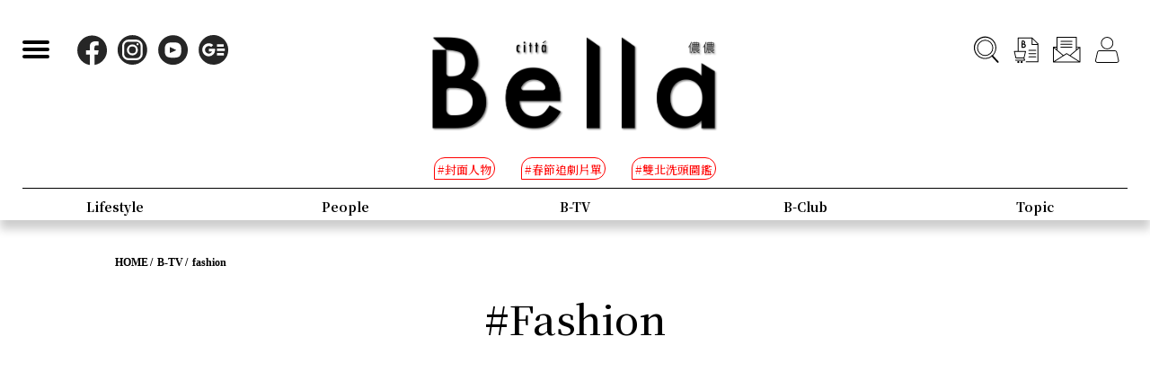

--- FILE ---
content_type: text/html; charset=UTF-8
request_url: https://www.bella.tw/b-tv/fashion/364
body_size: 11731
content:
<!DOCTYPE html>
<html lang="zh-Hant-TW">

<head>
    <meta name="viewport" content="width=device-width, initial-scale=1.0, minimum-scale=1.0, maximum-scale=1.0, user-scalable=no">
    <meta http-equiv="Content-Type" content="text/html; charset=utf-8" />
    <meta name="google-site-verification" content="WsmuCVaOUF291DiKD9HMWQey-jkoFfmZIEmuWuF91Qo" />
    <title>《她們創業的那些鳥事》林心如詮釋Max Mara 2021春夏新裝！漫遊奇美博物館，女神化身藝術與時尚謬思 | Bella.tw儂儂</title>
    <link rel="canonical" href="https://www.bella.tw/b-tv/fashion/364" />
    <meta http-equiv="Content-Type" content="text/html; charset=utf-8" />
    <meta name="title" content="《她們創業的那些鳥事》林心如詮釋Max Mara 2021春夏新裝！漫遊奇美博物館，女神化身藝術與時尚謬思 | Bella.tw儂儂">
    <meta name="description" content="《她們創業的那些鳥事》林心如詮釋Max Mara 2021春夏新裝！漫遊奇美博物館，女神化身藝術與時尚謬思 影音介紹，Bella是你最信任的夥伴，看見都會女性擁有的各種樣貌，成熟，自信，追求夢想，信仰女性具有豐富的內在涵養與勇敢的自信光彩，懂你的品味格調，無需汲營他他人眼光。Bella鼓勵你成為你自己，擁有最真實的信念，你就是美好事物的解答!">
    <meta name="viewport" content="width=device-width,initial-scale=1.0,maximum-scale=1.0,user-scalable=0" />
    <meta name="keywords" content="">
    <meta name="image" content="https://www.bella.tw/images/icon.png">
    <meta name="robots" content="max-image-preview:large">
    <meta name="author" content="Bella儂儂" />
    <meta name="copyright" content="2025 Nong Nong Magazine Co. Ltd." />
    <meta name="alexaVerifyID" content="V7iiIldAVPLRMXzXcAvwAARQwKo" />
    <meta property="fb:app_id" content="1588003457929939">
    <meta property="og:title" content="《她們創業的那些鳥事》林心如詮釋Max Mara 2021春夏新裝！漫遊奇美博物館，女神化身藝術與時尚謬思 | Bella.tw儂儂" />
    <meta property="og:site_name" content="Bella.tw儂儂" />
    <meta property="og:description" content="Bella是你最信任的夥伴，看見都會女性擁有的各種樣貌，成熟，自信，追求夢想，信仰女性具有豐富的內在涵養與勇敢的自信光彩，懂你的品味格調，無需汲營他他人眼光。Bella鼓勵你成為你自己，擁有最真實的信念，你就是美好事物的解答。" />
    <meta property="og:url" content="http://www.bella.tw/B-TV/fashion/364" />
    <meta property="og:image" content="https://cdn.bella.tw/vidchannel/A4FBhNA7uEdy12xUaNw73F2wHUgtYehMuAh2V9Fd.jpeg" />
    <meta property="og:image:width" content="1000" />
    <meta property="og:image:height" content="1279" />
    <meta property="og:type" content="article" />
    <link rel="icon" href="https://www.bella.tw/images/icon.png">
    <!-- Mobile Icon -->
    <link rel="apple-touch-icon" sizes="57x57" href="https://www.bella.tw/images/57x57.jpg">
    <link rel="apple-touch-icon" sizes="72x72" href="https://www.bella.tw/images/72x72.jpg">
    <link rel="apple-touch-icon" sizes="114x114" href="https://www.bella.tw/images/114x114.jpg">
    <link rel="apple-touch-icon" sizes="144x144" href="https://www.bella.tw/images/144x144.jpg">
    <link rel="icon" sizes="128x128" href="https://www.bella.tw/images/144x144.jpg" />
    <link rel="icon" sizes="192x192" href="https://www.bella.tw/images/144x144.jpg" />
    
    <!-- 2022 -->
    <link rel="preconnect" href="https://fonts.googleapis.com">
    <link rel="preconnect" href="https://fonts.gstatic.com" crossorigin>
    <link href="https://fonts.googleapis.com/css2?family=Cinzel:wght@500&family=GFS+Didot&family=Noto+Serif+TC:wght@300;500;700&family=Poppins:wght@300&display=swap" rel="stylesheet">
    <link href="https://www.bella.tw/2022/css/isd_global.css?0923v6" rel="stylesheet" type="text/css" />
    <link href="https://www.bella.tw/2022/custom/custom.css?25" rel="stylesheet" type="text/css" />
    <script type="text/javascript">
var homeUrl = 'https://www.bella.tw';
var isMobile = parseInt('0');
</script>
<style type="text/css">
.fix-ad.fix {
    position: fixed;
    top: 40px;
    z-index: 9;
}

.mainListBox h2 {
    position: relative;
    display: block;
    font-family: "DomaineDisplay", "Domaine Display", 'Playfair Display', "Noto Serif TC", "Microsoft JhengHei", serif;
    font-weight: 500;
    font-size: 1.4vw;
    line-height: 1.8vw;
    white-space: normal;
}
@media  screen and (max-width: 1000px) {
   .mainListBox h2 {
        font-size: 3.8vw;
        line-height: 4.8vw;
    }
}
</style>
<script type="text/javascript">
window.dataLayer = window.dataLayer || [];
</script>

<!-- Page hiding snippet (recommended)  -->
<style>.async-hide { opacity: 0 !important} </style>
<script>
(function(a, s, y, n, c, h, i, d, e) {
    s.className += ' ' + y;
    h.start = 1 * new Date;
    h.end = i = function() { s.className = s.className.replace(RegExp(' ?' + y), '') };
    (a[n] = a[n] || []).hide = h;
    setTimeout(function() {
        i();
        h.end = null
    }, c);
    h.timeout = c;
})(window, document.documentElement, 'async-hide', 'dataLayer', 1000, { 'GTM-5J9RNKJ': true });
</script>
<!-- Google Tag Manager -->
<script>(function(w,d,s,l,i){w[l]=w[l]||[];w[l].push({'gtm.start':
new Date().getTime(),event:'gtm.js'});var f=d.getElementsByTagName(s)[0],
j=d.createElement(s),dl=l!='dataLayer'?'&l='+l:'';j.async=true;j.src=
'https://www.googletagmanager.com/gtm.js?id='+i+dl;f.parentNode.insertBefore(j,f);
})(window,document,'script','dataLayer','GTM-NLW5N86');</script>
<!-- End Google Tag Manager -->
<!-- Google Tag Manager -->
<script>(function(w,d,s,l,i){w[l]=w[l]||[];w[l].push({'gtm.start':
new Date().getTime(),event:'gtm.js'});var f=d.getElementsByTagName(s)[0],
j=d.createElement(s),dl=l!='dataLayer'?'&l='+l:'';j.async=true;j.src=
'https://www.googletagmanager.com/gtm.js?id='+i+dl;f.parentNode.insertBefore(j,f);
})(window,document,'script','dataLayer','GTM-MQ62XQH');</script>
<!-- End Google Tag Manager -->
<script async src="https://pagead2.googlesyndication.com/pagead/js/adsbygoogle.js"></script>
<script type="text/javascript">
! function(e, f, u) {
    e.async = 1;
    e.src = u;
    f.parentNode.insertBefore(e, f);
}(document.createElement('script'), document.getElementsByTagName('script')[0], '//cdn.taboola.com/libtrc/salesfrontier-bella/loader.js');
</script>
<script type="text/javascript">
window.AviviD = window.AviviD || { settings: {}, status: {} };
AviviD.web_id = "nongnong";
AviviD.category_id = "20190919000002";
AviviD.tracking_platform = 'likr';
(function(w, d, s, l, i) {
    w[l] = w[l] || [];
    w[l].push({ 'gtm.start': new Date().getTime(), event: 'gtm.js' });
    var f = d.getElementsByTagName(s)[0],
        j = d.createElement(s),
        dl = l != 'dataLayer' ? '&l=' + l : '';
    j.async = true;
    j.src = 'https://www.googletagmanager.com/gtm.js?id=' + i + dl + '&timestamp=' + new Date().getTime();
    f.parentNode.insertBefore(j, f);
})(window, document, 'script', 'dataLayer', 'GTM-W9F4QDN');
(function(w, d, s, l, i) {
    w[l] = w[l] || [];
    w[l].push({ 'gtm.start': new Date().getTime(), event: 'gtm.js' });
    var f = d.getElementsByTagName(s)[0],
        j = d.createElement(s),
        dl = l != 'dataLayer' ? '&l=' + l : '';
    j.async = true;
    j.src = 'https://www.googletagmanager.com/gtm.js?id=' + i + dl + '&timestamp=' + new Date().getTime();
    f.parentNode.insertBefore(j, f);
})(window, document, 'script', 'dataLayer', 'GTM-MKB8VFG');
</script>
<!-- Begin comScore Tag -->
<script>
  var _comscore = _comscore || [];
  _comscore.push({ c1: "2", c2: "14383407" ,  options: { enableFirstPartyCookie: "true" } });
  (function() {
    var s = document.createElement("script"), el = document.getElementsByTagName("script")[0]; s.async = true;
    s.src = "https://sb.scorecardresearch.com/cs/14383407/beacon.js";
    el.parentNode.insertBefore(s, el);
  })();
</script>
<noscript>
  <img src="https://sb.scorecardresearch.com/p?c1=2&amp;c2=14383407&amp;cv=3.9.1&amp;cj=1">
</noscript>
<!-- End comScore Tag -->
<!-- Facebook Pixel Code -->
<script>
! function(f, b, e, v, n, t, s) {
    if (f.fbq) return;
    n = f.fbq = function() {
        n.callMethod ?
            n.callMethod.apply(n, arguments) : n.queue.push(arguments)
    };
    if (!f._fbq) f._fbq = n;
    n.push = n;
    n.loaded = !0;
    n.version = '2.0';
    n.queue = [];
    t = b.createElement(e);
    t.async = !0;
    t.src = v;
    s = b.getElementsByTagName(e)[0];
    s.parentNode.insertBefore(t, s)
}(window, document, 'script',
    'https://connect.facebook.net/en_US/fbevents.js');
fbq('init', '125212689509294');
fbq('track', 'PageView');
</script>
<noscript>
    <img height="1" width="1" src="https://www.facebook.com/tr?id=125212689509294&ev=PageView
&noscript=1" />
</noscript>
<!-- End Facebook Pixel Code -->
<!-- LINE Tag Base Code -->
<!-- Do Not Modify -->
<script>
(function(g,d,o){
  g._ltq=g._ltq||[];g._lt=g._lt||function(){g._ltq.push(arguments)};
  var h=location.protocol==='https:'?'https://d.line-scdn.net':'http://d.line-cdn.net';
  var s=d.createElement('script');s.async=1;
  s.src=o||h+'/n/line_tag/public/release/v1/lt.js';
  var t=d.getElementsByTagName('script')[0];t.parentNode.insertBefore(s,t);
    })(window, document);
_lt('init', {
  customerType: 'account',
  tagId: 'd6ad3a14-ce76-4fc0-918b-946387ad4b6b'
});
_lt('send', 'pv', ['d6ad3a14-ce76-4fc0-918b-946387ad4b6b']);
</script>
<noscript>
  <img height="1" width="1" style="display:none"
       src="https://tr.line.me/tag.gif?c_t=lap&t_id=d6ad3a14-ce76-4fc0-918b-946387ad4b6b&e=pv&noscript=1" />
</noscript>
<!-- End LINE Tag Base Code -->    </head>

<body>
    <div class="isd_style isd_nav isd_nav_channel">
    <!-- 縮短 nav_fixed  / 往上 nav_fixed_up -->
    <div class="isd_style isd_adContainerMainPage" style="display: none;">
        <div class="adBox adBox970x250 ">
</div>        <div class="adBox adBox300x250 ">
</div>    </div>
    <div class="nav-content">
        <div class="burgerBtn">
            <span></span><span></span><span></span>
        </div>
        <div class="socialList">
            <li>
                <div class="icon">
                    <a href="https://www.facebook.com/love.nongnong" target="_blank">
                        <img src="https://www.bella.tw/2022/images/icon_facebook.svg" alt="Bella 粉絲專頁連結" />
                    </a>
                </div>
            </li>
            <li>
                <div class="icon">
                    <a href="https://www.instagram.com/bellataiwan/" target="_blank">
                        <img src="https://www.bella.tw/2022/images/icon_instagram.svg" alt="Bella IG連結" />
                    </a>
                </div>
            </li>
            <li>
                <div class="icon">
                    <a href="https://www.youtube.com/user/nongnongmagazine" target="_blank">
                        <img src="https://www.bella.tw/2022/images/icon_youtube.svg" alt="Bella Youtube連結" />
                    </a>
                </div>
            </li>
            <li>
                <div class="icon">
                    <a href="https://news.google.com/publications/CAAqBwgKMPef3gowv7_VAQ?oc=3&ceid=TW:zh-Hant" target="_blank">
                        <img src="https://www.bella.tw/2022/images/icon_googlenews.svg" alt="Bella Google新聞連結" />
                    </a>
                </div>
            </li>
        </div>
        <div class="logo">
            <a href="https://www.bella.tw">
                <img src="https://www.bella.tw/2022/images/LOGO-b2.png" alt="Bella Logo" />
            </a>
        </div>
        <ul class="funcList">
            <li class="funcBtn searchIcon">
                <div class="icon">
                    <a href="#">
                        <img src="https://www.bella.tw/2022/images/icon_search.svg" alt="Bella 網站搜尋功能按鈕" />
                    </a>
                </div>
            </li>
            <div class="funcPopBox searchTextPopBox">
                <div class="popBox">
                    <div class="arrow"></div>
                    <div class="textBox">搜尋</div>
                </div>
            </div>
            <li class="funcBtn buyIcon">
                <div class="icon">
                    <a href="https://www.bella.tw/subscribed">
                        <img src="https://www.bella.tw/2022/images/icon_buy.svg" alt="Bella雜誌購買專區" />
                    </a>
                </div>
            </li>
            <div class="funcPopBox buyTextPopBox">
                <div class="popBox">
                    <div class="arrow"></div>
                    <div class="textBox">購買雜誌</div>
                </div>
            </div>
            <li class="funcBtn subscribeIcon">
                <div class="icon">
                    <a href="https://www.bella.tw/priorityemail">
                        <img src="https://www.bella.tw/2022/images/icon_subscribe.svg" alt="訂閱Bella電子報專區" />
                    </a>
                </div>
            </li>
            <div class="funcPopBox subscribePopBox">
                <div class="popBox">
                    <div class="arrow"></div>
                    <div class="textBox">訂閱電子報</div>
                </div>
            </div>
                        <!-- 登入後隱藏按鈕項目 開始 -->
            <li class="funcBtn memberIcon">
                <div class="icon">
                    <a href="https://www.bella.tw/web_login">
                        <img src="https://www.bella.tw/2022/images/icon_member.svg" alt="登入Bella會員區塊" />
                    </a>
                </div>
            </li>
            <div class="funcPopBox memberTextPopBox">
                <div class="popBox">
                    <div class="arrow"></div>
                    <div class="textBox">登入/註冊</div>
                </div>
            </div>
            <!-- 登入後隱藏按鈕項目 結束 -->
                    </ul>
        <div class="serachBarBox">
            <!-- 搜尋欄 expand -->
            <div class="closeBtn"></div>
            <div class="serachBarFrame">
                <form id="search" action="https://www.bella.tw/search" method="get" class="serachbar" style="display:block;">
                    <input type="text" class="form-control-inline searchsubmit searchInput" name="q" id="searchsubmit" value="" placeholder="關鍵字">
                    <input type="hidden" name="searchsubmit" value="true">
                    <button type="submit" class="btn btn-primary searchsubmit_btn searchBarBtn"><i class="searchBarBtn-icon"></i></button>
                </form>
            </div>
        </div>
        <div class="logoS">
            <a href="https://www.bella.tw"><img src="https://www.bella.tw/2022/images/LOGO-b-s.png" /></a>
        </div>
        <div class="navListBox">
            <div class="navListContent">
                <div class="navListInnerBox">
                    <ul class="tagList">
                                                <li>
                            <span>#封面人物</span>
                            <a href="https://www.bella.tw/tag?tags=%25E5%25B0%2581%25E9%259D%25A2%25E4%25BA%25BA%25E7%2589%25A9"></a>
                        </li>
                                                <li>
                            <span>#春節追劇片單</span>
                            <a href="https://www.bella.tw/tag?tags=%25E6%2598%25A5%25E7%25AF%2580%25E8%25BF%25BD%25E5%258A%2587%25E7%2589%2587%25E5%2596%25AE"></a>
                        </li>
                                                <li>
                            <span>#雙北洗頭圖鑑</span>
                            <a href="https://www.bella.tw/tag?tags=%25E9%259B%2599%25E5%258C%2597%25E6%25B4%2597%25E9%25A0%25AD%25E5%259C%2596%25E9%2591%2591"></a>
                        </li>
                                            </ul>
                    <ul class="navList">
                                                <li>
                                                        <span>Fashion</span>
                            <span>時尚</span>
                                                        <a href="https://www.bella.tw/fashion/all"></a>
                        </li>
                                                <li>
                                                        <span>Accessories</span>
                            <span>配件</span>
                                                        <a href="https://www.bella.tw/accessories/all"></a>
                        </li>
                                                <li>
                                                        <span>Beauty</span>
                            <span>美容</span>
                                                        <a href="https://www.bella.tw/beauty/all"></a>
                        </li>
                                                <li>
                                                        <span>Lifestyle</span>
                            <span>生活</span>
                                                        <a href="https://www.bella.tw/lifestyle/all"></a>
                        </li>
                                                <li>
                                                        <span>People</span>
                            <span>人物</span>
                                                        <a href="https://www.bella.tw/people/all"></a>
                        </li>
                                                <li>
                                                        <span>B-TV</span>
                            <span>影音</span>
                                                        <a href="https://www.bella.tw/b-tv/all"></a>
                        </li>
                                                <li>
                                                        <span>B-Club</span>
                            <span>B-Club</span>
                                                        <a href="https://www.bella.tw/b-club/all"></a>
                        </li>
                                                <li>
                                                        <span>Topic</span>
                            <span>集合頁</span>
                                                        <a href="https://www.bella.tw/topic/all"></a>
                        </li>
                                            </ul>
                </div>
            </div>
        </div>
    </div>
</div>
<div class="nav-block"></div>        <div class="isd_style isd_adContainerMainPage">
    <div class="adBox adBox970x250 ">
</div>    <div class="adBox adBox300x250 ">
</div></div>
<div class="isd_style isd_mainContainer isd_mainListContainer article-header article-header-btv">
    <div class="mainContentBox">
        <ul class="breadcrumb breadcrumb-article" itemscope itemtype="https://schema.org/BreadcrumbList">
            <li itemprop="itemListElement" itemscope itemtype="https://schema.org/ListItem">
                <a itemprop="item" href="https://www.bella.tw" title="Home" href="https://www.bella.tw"><span itemprop="name">HOME</span></a>
                <meta itemprop="position" content="1" />
            </li>
            <li itemprop="itemListElement" itemscope itemtype="https://schema.org/ListItem">
                <a itemprop="item" href="https://www.bella.tw/b-tv/all" title=""><span itemprop="name">B-TV</span></a>
                <meta itemprop="position" content="2" />
            </li>
            <li itemprop="itemListElement" itemscope itemtype="https://schema.org/ListItem">
                <a itemprop="item" href="https://www.bella.tw/b-tv/fashion" title=""><span itemprop="name">fashion</span></a>
                <meta itemprop="position" content="3" />
            </li>
            <li itemprop="itemListElement" itemscope itemtype="https://schema.org/ListItem">
                <a itemprop="item" href="https://www.bella.tw/B-TV/Fashion/364" title=""><span itemprop="name">《她們創業的那些鳥事》林心如詮釋Max Mara 2021春夏新裝！漫遊奇美博物館，女神化身藝術與時尚謬思</span></a>
                <meta itemprop="position" content="4" />
            </li>
        </ul>
    </div>
</div>
<div class="isd_style isd_mainContainer isd_mainListContainer b-tv-article_mainListContainer">
    <div class="mainContentBox">
        <div class="channel-kvBox">
            <div class="textBox">#Fashion</div>
            <div class="b-tv-article-coverBox">
                <div class="b-tv-article-imgBox">
                    <iframe class="youtube-video" id="Youtubevideo" data-video-id="yZM9winQq_c" width="100%" height="100%" frameborder="0" allowfullscreen="1" allow="accelerometer; autoplay; encrypted-media; gyroscope; picture-in-picture" title="YouTube video player" src="https://www.youtube.com/embed/yZM9winQq_c?autohide=1&amp;modestbranding=1&amp;rel=0&amp;quality=hd720&amp;mute=1&amp;enablejsapi=1&amp;origin=https%3A%2F%2Fwww.bella.tw&amp;widgetid=1"></iframe>
                </div>
                <div class="b-tv-article-textBox">
                    <div class="titlebox">《她們創業的那些鳥事》林心如詮釋Max Mara 2021春夏新裝！漫遊奇美博物館，女神化身藝術與時尚謬思</div>
                    <div class="textbox"><p><a href="https://www.bella.tw/articles/news/28969" target="_blank">紅遍兩岸三地的女星林心如，多部爐火純青的出色演技早已不在話下，近幾年更身兼製作人，從早期《還珠格格》、《16個夏天》，再到近期大受好評的《她們創業的那些鳥事》&hellip;即便入行已經快30年，她依舊站戲劇圈的浪頭。夏日即將到來的某一天早晨，我們跟著林心如專程南下，在藝術品環繞的台南「奇美博物館」留下迷人的印記。她一身Max Mara最新2021年春夏時裝，從沉穩氣質的裸色系到宛如春天降臨的清爽薄荷綠、天空藍等服裝色系Look&hellip;透過這位戲劇女神無可挑惕的自然肢體及眼神，展現當代女性自信又時髦的風範。</a></p>
</div>
                </div>
            </div>
        </div>
    </div>
</div>
<div class="isd_style isd_mainContainer isd_mainListContainer subscribe-box">
    <div class="mainContentBox">
        <div class="video-more">Video more...</div>
        <div class="video-more-text">Follow Us >Bella TV</div>
        <div class="video-more-btn">
            <div class="g-ytsubscribe" data-channel="nongnongmagazine" data-layout="full" data-count="default"></div>
        </div>
    </div>
</div>
<div class="isd_style isd_mainContainer isd_mainListContainer b-tv_ListContainer">
    <div class="mainContentBox">
        <ul class="b-tv-mainSlideBox b-tv-mainSlideBox-article">
                        <li class="item">
                <div class="b-tv-imgBox">
                    <a href="https://www.bella.tw/B-TV/Fashion/550">
                        <img src="https://cdn.bella.tw/vidchannel/Ra0eAuUNWRDTw8E5SO3j1p0yIwfwta268XG3IrP7.jpeg" alt="新生代演員彭千祐、劉主平因CHANEL COCO CRUSH相遇，演繹如菱格紋般的命運交織，炫目紅寶石的更添悸動光芒" />
                    </a>
                </div>
                <div class="b-tv-textBox">
                    <h4><a href="https://www.bella.tw/B-TV/Fashion/550">新生代演員彭千祐、劉主平因CHANEL COCO CRUSH相遇，演繹如菱格紋般的命運交織，炫目紅寶石的更添悸動光芒</a></h4>
                    <h5><a href="https://www.bella.tw/B-TV/Fashion/550">在浩瀚宇宙裡，每一場不期而遇都值得被珍藏。嘉柏麗&middot;香奈兒（Gabrielle Chanel）以獨到的非凡美學，將人生中的交錯際遇幻化為COCO CRUSH經典菱格紋設計，象徵著每段獨一無二的機遇。這一次，新生代演員彭千祐與劉主平因COCO CRUSH初次相遇，兩人於鏡頭前交織出的默契與光芒，如同菱格紋線條般交錯，串起每一個悸動時刻。

閱讀更多：https://www.bella.tw/articles/celebrities/51001/chanel-coco-crush
</a></h5>
                    <ul class="authorBtn">
                        <li>08 Apr 2025</li>
                    </ul>
                </div>
                <a href="https://www.bella.tw/B-TV/Fashion/550"></a>
            </li>
                        <li class="item">
                <div class="b-tv-imgBox">
                    <a href="https://www.bella.tw/B-TV/Fashion/548">
                        <img src="https://cdn.bella.tw/vidchannel/iv3cjq4AxrtBkLS4u00hjW4jsJvbaAEuqzAB1zrO.jpeg" alt="YTR「壹加壹」結婚了！令與一粒配戴I-PRIMO細數13年的幸福片刻：「比起找最愛，相處自在更重要」" />
                    </a>
                </div>
                <div class="b-tv-textBox">
                    <h4><a href="https://www.bella.tw/B-TV/Fashion/548">YTR「壹加壹」結婚了！令與一粒配戴I-PRIMO細數13年的幸福片刻：「比起找最愛，相處自在更重要」</a></h4>
                    <h5><a href="https://www.bella.tw/B-TV/Fashion/548">壹加壹經歷13年愛情長跑的他們正式擠身YouTuber夫妻檔行列，在這個過程中，他們如何平衡工作和感情，維繫這段關係，也成為大家關心的焦點，在幸福磁場的相互牽引之下，日本婚戒品牌I-PRIMO邀請壹加壹來場午後漫談，一同回憶他們走過的每個四季。

詳看更多：https://www.bella.tw/articles/jewelry/51043/iprimo-marry-ring-illyandlean
</a></h5>
                    <ul class="authorBtn">
                        <li>08 Apr 2025</li>
                    </ul>
                </div>
                <a href="https://www.bella.tw/B-TV/Fashion/548"></a>
            </li>
                        <li class="item">
                <div class="b-tv-imgBox">
                    <a href="https://www.bella.tw/B-TV/Fashion/540">
                        <img src="https://cdn.bella.tw/vidchannel/bjJkU8gGVcDiWW66TW4xz06sqGrmfyqqX9cVWDc1.jpeg" alt="「SNOW GOOSE BY CANADA GOOSE」重新定義羽絨美學！創作才女魏如昀傳神詮釋系列精髓，驚喜曝新專輯進度" />
                    </a>
                </div>
                <div class="b-tv-textBox">
                    <h4><a href="https://www.bella.tw/B-TV/Fashion/540">「SNOW GOOSE BY CANADA GOOSE」重新定義羽絨美學！創作才女魏如昀傳神詮釋系列精髓，驚喜曝新專輯進度</a></h4>
                    <h5><a href="https://www.bella.tw/B-TV/Fashion/540">Canada Goos推出首個加拿大鵝膠囊系列「SNOW GOOSE BY CANADA GOOSE」，以大膽用色及不羈廓形顛覆過往既定風格，令時尚迷為之瘋狂， 而系列所傳遞的「冒險精神、無所畏懼」設計理念也讓近期迷上滑雪的魏如昀Queen產生深刻共鳴，順勢搭起合作橋樑、親自演繹「SNOW GOOSE」焦點單品，將Haider Ackermann充滿靈性的美學精髓形容盡致。

閱讀更多：https://www.bella.tw/articles/news/49850
</a></h5>
                    <ul class="authorBtn">
                        <li>16 Jan 2025</li>
                    </ul>
                </div>
                <a href="https://www.bella.tw/B-TV/Fashion/540"></a>
            </li>
                    </ul>
    </div>
</div>
    <div class="isd_style isd_mainContainer isd_mainListContainer">
    <div class="mainContentBox isd_subscribeBox">
        <div class="coverBox">
            <div class="coverImgBox">
                                <img src="https://cdn.bella.tw/cover/0GTe6MO9hagXhds9FvfJMfd2dpk5QRUScFtZhfBh.jpeg" width="370" height="475" alt="cover" title="cover">
                            </div>
            <div class="coverTextBox">
                <dl>
                    <dt>做自己，最時尚</dt>
                    <dd>DARE TO BE YOURSELF.<br>DARE TO BELIEVE.</dd>
                </dl>
                <div class="subscribeBtn"><a href="https://www.bella.tw/subscribed">訂閱 SUBSCRIBE</a></div>
            </div>
        </div>
    </div>
</div>
<div class="isd_style isd_mainContainer isd_mainListContainer isd_mainFormBox logoutStyle">
    <!-- loginStyle / logoutStyle -->
    <div class="logoBg"><img src="https://www.bella.tw/2022/images/LOGO-b.png" alt="Bella Logo black" /></div>
    <div class="mainContentBox">
        <div class="leftBox">
            <dl class="formList">
                <dt>Newsletter</dt>
                <dd><span>訂閱我們的電子報，每週收到潮流時尚美容觀點</span></dd>
                <dd class="subscribeBox">
                    <div class="inputBox"><input type="email" placeholder="請輸入電子郵件" maxlength="254" id="sub_email"></div>
                    <div class="subscribeBtn"><a id="sendSubscribe">訂閱</a></div>
                </dd>
            </dl>
            <dl class="formList">
                <dt>Social</dt>
                <dd>
                    <ul class="socialList">
                        <li><a href="https://www.facebook.com/love.nongnong" target="_blank"><img src="https://www.bella.tw/2022/images/icon_facebook.svg" alt="Bella 粉絲專頁連結" width="50" height="50" /></a></li>
                        <li><a href="https://www.instagram.com/bellataiwan/" target="_blank"><img src="https://www.bella.tw/2022/images/icon_instagram.svg" alt="Bella IG連結" width="50" height="50" /></a></li>
                        <li><a href="http://line.naver.jp/ti/p/KNnv0LKZWx" target="_blank"><img src="https://www.bella.tw/2022/images/icon_line.svg" alt="加入Bella 官方Line連結" width="50" height="50" /></a></li>
                        <li><a href="https://news.google.com/publications/CAAqBwgKMPef3gowv7_VAQ?oc=3&ceid=TW:zh-Hant" target="_blank">
                                <img src="https://www.bella.tw/2022/images/icon_googlenews.svg" alt="Bella Google新聞連結" width="50" height="50" />
                            </a></li>
                        <li><a href="https://www.youtube.com/user/nongnongmagazine" target="_blank"><img src="https://www.bella.tw/2022/images/icon_youtube.svg" alt="Bella Youtube連結" width="50" height="50" /></a></li>
                    </ul>
                </dd>
            </dl>
        </div>
        <div class="rightBox">
            <form method="post" action="https://www.bella.tw/member/create">
                <dl class="formList">
                    <dt>Be our friend</dt>
                    <dd><span>加入 Bella 儂儂會員，可搶先試用體驗我們提供的產品</span></dd>
                    <dd>
                        <ul class="joinFormList">
                            <li>
                                <div class="inputBox"><input type="text" placeholder="請輸入姓名" name="name" required></div>
                            </li>
                            <li>
                                <div class="inputBox"><input class="" name="email" type="email" placeholder="輸入電子郵件" required></div>
                            </li>
                            <li>
                                <div class="inputBox"><input name="password" type="password" placeholder="輸入密碼" required></div>
                            </li>
                            <li>
                                <div class="inputBox"><input type="password" name="confirm_password" placeholder="確認密碼" required></div>
                            </li>
                            <li>
                                <button class="sendBtn submit-member-create">確認</button>
                                <div class="fbRegBtn"><a href="https://www.bella.tw/social/redirect/facebook">FACEBOOK快速註冊</a></div>
                            </li>
                        </ul>
                    </dd>
                </dl>
                <input type="hidden" name="_token" value="2QlFtyYEtxoW8IbrTq1Ctb5nqHn18uOnLo4P2beV">
            </form>
        </div>
    </div>
</div>
<div class="isd_style isd_mainContainer isd_mainListContainer isd_footerBox">
    <div class="mainContentBox">
        <ul class="footerList">
            <li><a href="https://www.bella.tw/about_us">ABOUT US</a></li>
            <li><a href="https://www.bella.tw/contacts_us">CONTACT US</a></li>
            <li><a href="https://www.bella.tw/privacypolicy">PRIVACY POLICY</a></li>
        </ul>
        <div class="copyrightBox">COPYRIGHT © 2026<br> NONG-NONG GROUP LIMITED ALL RIGHTS RESERVED.</div>
    </div>
</div>
<div class="top-button">
    <img src="https://www.bella.tw/2022/images/icon_arrow_top.svg" />
    <a href="#"></a>
</div>
<div class="isd_style isd_menuLightBox">
    <!--展開 expand -->
    <div class="closeBtn"></div>
    <div class="menuContainer">
        <ul class="menu-taglist">
                        <li>
                <span>#封面人物</span>
                <a href="https://www.bella.tw/tag?tags=%25E5%25B0%2581%25E9%259D%25A2%25E4%25BA%25BA%25E7%2589%25A9"></a>
            </li>
                        <li>
                <span>#春節追劇片單</span>
                <a href="https://www.bella.tw/tag?tags=%25E6%2598%25A5%25E7%25AF%2580%25E8%25BF%25BD%25E5%258A%2587%25E7%2589%2587%25E5%2596%25AE"></a>
            </li>
                        <li>
                <span>#雙北洗頭圖鑑</span>
                <a href="https://www.bella.tw/tag?tags=%25E9%259B%2599%25E5%258C%2597%25E6%25B4%2597%25E9%25A0%25AD%25E5%259C%2596%25E9%2591%2591"></a>
            </li>
                    </ul>
        <div class="menuListBox">
                                    <dl>
                <dt><span>時尚</span><span>Fashion</span></dt>
                <dd>
                    <ul>
                        <li><a href="https://www.bella.tw/fashion/all"><span>全部</span><span>ALL</span></a></li>
                                                                        <li>
                                                        <a href="https://www.bella.tw/fashion/news">
                                <span>快報</span><span>News</span>
                            </a>
                                                    </li>
                                                                        <li>
                                                        <a href="https://www.bella.tw/fashion/designers">
                                <span>設計師</span><span>Designers</span>
                            </a>
                                                    </li>
                                                                        <li>
                                                        <a href="https://www.bella.tw/fashion/trends">
                                <span>趨勢</span><span>Trends</span>
                            </a>
                                                    </li>
                                                                        <li>
                                                        <a href="https://www.bella.tw/fashion/shops">
                                <span>購物</span><span>Shops</span>
                            </a>
                                                    </li>
                                                                        <li>
                                                        <a href="https://www.bella.tw/fashion/lookbook">
                                <span>穿搭</span><span>Lookbook</span>
                            </a>
                                                    </li>
                                                                        <li>
                                                        <a href="https://www.bella.tw/fashion/other">
                                <span>其他</span><span>Other</span>
                            </a>
                                                    </li>
                                            </ul>
                </dd>
            </dl>
                                    <dl>
                <dt><span>配件</span><span>Accessories</span></dt>
                <dd>
                    <ul>
                        <li><a href="https://www.bella.tw/accessories/all"><span>全部</span><span>ALL</span></a></li>
                                                                        <li>
                                                        <a href="https://www.bella.tw/accessories/handbags">
                                <span>包包</span><span>Handbags</span>
                            </a>
                                                    </li>
                                                                        <li>
                                                        <a href="https://www.bella.tw/accessories/shoes">
                                <span>鞋子</span><span>Shoes</span>
                            </a>
                                                    </li>
                                                                        <li>
                                                        <a href="https://www.bella.tw/accessories/watches">
                                <span>腕錶</span><span>Watches</span>
                            </a>
                                                    </li>
                                                                        <li>
                                                        <a href="https://www.bella.tw/accessories/jewelry">
                                <span>首飾</span><span>Jewelry</span>
                            </a>
                                                    </li>
                                                                        <li>
                                                        <a href="https://www.bella.tw/accessories/eyewear">
                                <span>眼鏡</span><span>Eyewear</span>
                            </a>
                                                    </li>
                                            </ul>
                </dd>
            </dl>
                                    <dl>
                <dt><span>美容</span><span>Beauty</span></dt>
                <dd>
                    <ul>
                        <li><a href="https://www.bella.tw/beauty/all"><span>全部</span><span>ALL</span></a></li>
                                                                        <li>
                                                        <a href="https://www.bella.tw/beauty/skincare">
                                <span>保養</span><span>Skincare</span>
                            </a>
                                                    </li>
                                                                        <li>
                                                        <a href="https://www.bella.tw/beauty/perfumes">
                                <span>香氛</span><span>Perfumes</span>
                            </a>
                                                    </li>
                                                                        <li>
                                                        <a href="https://www.bella.tw/beauty/makeup">
                                <span>彩妝</span><span>Makeup</span>
                            </a>
                                                    </li>
                                                                        <li>
                                                        <a href="https://www.bella.tw/beauty/hair">
                                <span>護髮</span><span>Hair</span>
                            </a>
                                                    </li>
                                                                        <li>
                                                        <a href="https://www.bella.tw/beauty/body&amp;soul">
                                <span>養身</span><span>Body&amp;soul</span>
                            </a>
                                                    </li>
                                                                        <li>
                                                        <a href="https://www.bella.tw/beauty/other">
                                <span>其他</span><span>Other</span>
                            </a>
                                                    </li>
                                            </ul>
                </dd>
            </dl>
                                    <dl>
                <dt><span>生活</span><span>Lifestyle</span></dt>
                <dd>
                    <ul>
                        <li><a href="https://www.bella.tw/lifestyle/all"><span>全部</span><span>ALL</span></a></li>
                                                                        <li>
                                                        <a href="https://www.bella.tw/lifestyle/travel&amp;foodies">
                                <span>旅行美食</span><span>Travel&amp;foodies</span>
                            </a>
                                                    </li>
                                                                        <li>
                                                        <a href="https://www.bella.tw/lifestyle/design&amp;gadget">
                                <span>設計玩物</span><span>Design&amp;gadget</span>
                            </a>
                                                    </li>
                                                                        <li>
                                                        <a href="https://www.bella.tw/lifestyle/movies&amp;culture">
                                <span>電影藝文</span><span>Movies&amp;culture</span>
                            </a>
                                                    </li>
                                                                        <li>
                                                        <a href="https://www.bella.tw/lifestyle/horoscope">
                                <span>占星</span><span>Horoscope</span>
                            </a>
                                                    </li>
                                                                        <li>
                                                        <a href="https://www.bella.tw/lifestyle/music">
                                <span>音樂</span><span>Music</span>
                            </a>
                                                    </li>
                                                                        <li>
                                                        <a href="https://www.bella.tw/lifestyle/sexuality">
                                <span>兩性</span><span>Sexuality</span>
                            </a>
                                                    </li>
                                                                        <li>
                                                        <a href="https://www.bella.tw/lifestyle/novelty">
                                <span>新奇趣聞</span><span>Novelty</span>
                            </a>
                                                    </li>
                                            </ul>
                </dd>
            </dl>
                                    <dl>
                <dt><span>人物</span><span>People</span></dt>
                <dd>
                    <ul>
                        <li><a href="https://www.bella.tw/people/all"><span>全部</span><span>ALL</span></a></li>
                                                                        <li>
                                                        <a href="https://www.bella.tw/people/celebrities">
                                <span>名人</span><span>Celebrities</span>
                            </a>
                                                    </li>
                                                                        <li>
                                                        <a href="https://www.bella.tw/people/b-insider">
                                <span>時髦玩家</span><span>B-insider</span>
                            </a>
                                                    </li>
                                            </ul>
                </dd>
            </dl>
                                    <dl>
                <dt><span>影音</span><span>B-TV</span></dt>
                <dd>
                    <ul>
                        <li><a href="https://www.bella.tw/b-tv/all"><span>全部</span><span>ALL</span></a></li>
                                                                                                                                                                    </ul>
                </dd>
            </dl>
                                    <dl>
                <dt><span>特別企劃</span><span>B-Club</span></dt>
                <dd>
                    <ul>
                        <li><a href="https://www.bella.tw/b-club/all"><span>全部</span><span>ALL</span></a></li>
                                                                        <li>
                                                        <a href="https://www.bella.tw/b-club/hot-event">
                                <span>線上活動</span><span>Hot-event</span>
                            </a>
                                                    </li>
                                                                        <li>
                                                        <a href="https://www.bella.tw/b-club/b-plus">
                                <span>特別企劃</span><span>B-PLUS</span>
                            </a>
                                                    </li>
                                                                        <li>
                                                        <a href="https://www.bella.tw/b-club/promotion">
                                <span>藝文生活</span><span>Promotion</span>
                            </a>
                                                    </li>
                                                                        <li>
                                                        <a href="https://www.bella.tw/subscribed">
                                <span>雜誌訂閱</span><span>Subscription</span>
                            </a>
                                                    </li>
                                            </ul>
                </dd>
            </dl>
                                    <dl>
                <dt><span>集合頁</span><span>Topic</span></dt>
                <dd>
                    <ul>
                        <li><a href="https://www.bella.tw/topic/all"><span>全部</span><span>ALL</span></a></li>
                                                                        <li>
                                                        <a href="https://www.bella.tw/topic/fashion">
                                <span>時尚</span><span>Fashion</span>
                            </a>
                                                    </li>
                                                                                                <li>
                                                        <a href="https://www.bella.tw/topic/accessories">
                                <span>配件</span><span>Accessories</span>
                            </a>
                                                    </li>
                                                                                                                                                                        <li>
                                                        <a href="https://www.bella.tw/topic/hot-news">
                                <span>熱門話題</span><span>Hot-news</span>
                            </a>
                                                    </li>
                                                                        <li>
                                                        <a href="https://www.bella.tw/topic/hair-styles">
                                <span>髮型</span><span>Hair-styles</span>
                            </a>
                                                    </li>
                                                                        <li>
                                                        <a href="https://www.bella.tw/topic/movies">
                                <span>電影</span><span>Movies</span>
                            </a>
                                                    </li>
                                            </ul>
                </dd>
            </dl>
                        <div class="adBox adBox300x250 pc-hide m-adBox fix-ad menu-adbox">
</div>        </div>
        <div class="contactBox">
            <div class="logoBox"><img src="https://www.bella.tw/2022/images/LOGO-w.png" alt="Bella Logo white" /></div>
            <span class="copyright">COPYRIGHT © 2026 NONG-NONG GROUP LIMITED ALL RIGHTS RESERVED.</span>
        </div>
        <div class="articleBox">
            <div>最新文章</div>
            <div class="articleBox-content">
                <div class="adBox">
                    <div class="ad1">
                        <div class="adBox adBox300x250 adBox-pc fix-ad">
</div>                    </div>
                    <div class="ad2">
                        <div class="adBox adBox300x250 adBox-pc fix-ad">
</div>                    </div>
                </div>
                <ul class="articleList">
                                        <li class="item item1 index-sub-item">
    <a href="https://www.bella.tw/articles/horoscope/56052/zodiac-signs-who-secretly-study-passive-income-and-etfs" class="imgBox">
                <img src="https://images.weserv.nl/?h=600&amp;url=https%3A%2F%2Fbellawebsite.s3.ap-northeast-1.amazonaws.com%2Findex_image%2F3169db28-fce5-11f0-b48e-064f21e4a664.png" fetchpriority="high" alt="嘴上說錢夠用就好，私下天天研究被動收入的星座 TOP4： 摩羯愛穩定，「這星座」腦袋裡全是賺錢藍圖" loading="lazy" />
            </a>
    <div class="textBox">
        <span class="categoryBtn">
                        <a href="https://www.bella.tw/lifestyle/horoscope">
                <div class="h3-to-div">
                    Horoscope
                </div>
            </a>
                    </span>
                <div class="h4-to-div">
            <a href="https://www.bella.tw/articles/horoscope/56052/zodiac-signs-who-secretly-study-passive-income-and-etfs">嘴上說錢夠用就好，私下天天研究被動收入的星座 TOP4： 摩羯愛穩定，「這星座」腦袋裡全是賺錢藍圖</a>
        </div>
                        <ul class="authorBtn">
            <li><a href="https://www.bella.tw/author?id=372">by Sharon</a></li>
            <li>|</li>
            <li>31 Jan 2026</li>
        </ul>
                    </div>
</li>
<li class="item item2 index-sub-item">
    <a href="https://www.bella.tw/articles/horoscope/56033/zodiac-signs-indecisiveness-masking-as-agreeableness" class="imgBox">
                <img src="https://images.weserv.nl/?h=600&amp;url=https%3A%2F%2Fbellawebsite.s3.ap-northeast-1.amazonaws.com%2Findex_image%2Fd3296340-fc2a-11f0-908f-064f21e4a664.png" fetchpriority="high" alt="表面隨和到不行，其實只是沒主見的星座TOP4：雙魚沒主意，「這星座」把選擇權全丟給你" loading="lazy" />
            </a>
    <div class="textBox">
        <span class="categoryBtn">
                        <a href="https://www.bella.tw/lifestyle/horoscope">
                <div class="h3-to-div">
                    Horoscope
                </div>
            </a>
                    </span>
                <div class="h4-to-div">
            <a href="https://www.bella.tw/articles/horoscope/56033/zodiac-signs-indecisiveness-masking-as-agreeableness">表面隨和到不行，其實只是沒主見的星座TOP4：雙魚沒主意，「這星座」把選擇權全丟給你</a>
        </div>
                        <ul class="authorBtn">
            <li><a href="https://www.bella.tw/author?id=372">by Sharon</a></li>
            <li>|</li>
            <li>31 Jan 2026</li>
        </ul>
                    </div>
</li>
<li class="item item3 index-sub-item">
    <a href="https://www.bella.tw/articles/music/56075/chuei-li-yu-join-boy-group" class="imgBox">
                <img src="https://images.weserv.nl/?h=600&amp;url=https%3A%2F%2Fbellawebsite.s3.ap-northeast-1.amazonaws.com%2Findex_image%2F51b8feca-fdaa-11f0-b851-067e1fddedd8.png" fetchpriority="high" alt="台灣男孩崔立于擊敗GD奪「最佳Solo男歌手冠軍」！將組限定男團出道" loading="lazy" />
            </a>
    <div class="textBox">
        <span class="categoryBtn">
                        <a href="https://www.bella.tw/lifestyle/music">
                <div class="h3-to-div">
                    Music
                </div>
            </a>
                    </span>
                <div class="h4-to-div">
            <a href="https://www.bella.tw/articles/music/56075/chuei-li-yu-join-boy-group">台灣男孩崔立于擊敗GD奪「最佳Solo男歌手冠軍」！將組限定男團出道</a>
        </div>
                        <ul class="authorBtn">
            <li><a href="https://www.bella.tw/author?id=324">by John</a></li>
            <li>|</li>
            <li>30 Jan 2026</li>
        </ul>
                    </div>
</li>
<li class="item item4 index-sub-item">
    <a href="https://www.bella.tw/articles/movies&amp;culture/56084/ko-chia-yen-new-film-news" class="imgBox">
                <img src="https://images.weserv.nl/?h=600&amp;url=https%3A%2F%2Fbellawebsite.s3.ap-northeast-1.amazonaws.com%2Findex_image%2F7dd1358e-fdbb-11f0-963a-067e1fddedd8.png" fetchpriority="high" alt="柯佳嬿再次走向國際！將攜手坂口健太郎、李准基合演跨國作品" loading="lazy" />
            </a>
    <div class="textBox">
        <span class="categoryBtn">
                        <a href="https://www.bella.tw/lifestyle/movies&amp;culture">
                <div class="h3-to-div">
                    Movies&amp;culture
                </div>
            </a>
                    </span>
                <div class="h4-to-div">
            <a href="https://www.bella.tw/articles/movies&amp;culture/56084/ko-chia-yen-new-film-news">柯佳嬿再次走向國際！將攜手坂口健太郎、李准基合演跨國作品</a>
        </div>
                        <ul class="authorBtn">
            <li><a href="https://www.bella.tw/author?id=324">by John</a></li>
            <li>|</li>
            <li>30 Jan 2026</li>
        </ul>
                    </div>
</li>
                </ul>
            </div>
        </div>
    </div>
</div>
    <script type="text/javascript" src="//cdnjs.cloudflare.com/ajax/libs/jquery/1.11.1/jquery.min.js"></script>
    <script type="text/javascript" src="//cdnjs.cloudflare.com/ajax/libs/slick-carousel/1.9.0/slick.min.js"></script>
    <script type="text/javascript" src="https://www.bella.tw/2022/scripts/global.js?18"></script>
    <script src="https://apis.google.com/js/platform.js"></script>
<script type="text/javascript">
$(function() {
    $("#sendSubscribe").click(function() {
        const emailRegex = /^[a-zA-Z0-9._%+-]+@[a-zA-Z0-9.-]+\.[a-zA-Z]{2,}$/;
        var email = $('#sub_email').val();
        if (email != '' && email.indexOf("@") != -1 && emailRegex.test(email) && email.length < 254) {
            $.ajax({
                url: "https://www.bella.tw/subscribe",
                data: {
                    email: email
                },
                type: "get",
                success: function(data) {
                    alert('訂閱成功！');
                },
                error: function() {}
            });
        } else {
            alert('請輸入Email或Email格式錯誤！');
        }
    });

    $(".submit-member-create").click(function() {
        var form = $(this).parents('form');
        if (form.find('input[name="password"]').val() != form.find('input[name="confirm_password"]').val()) {
            alert('密碼與確認密碼不一樣！');
            return false;
        }
    });
});
</script>
        </body>

</html>

--- FILE ---
content_type: text/html; charset=UTF-8
request_url: https://auto-load-balancer.likr.tw/api/get_client_ip.php
body_size: -135
content:
"18.221.84.201"

--- FILE ---
content_type: text/html; charset=utf-8
request_url: https://accounts.google.com/o/oauth2/postmessageRelay?parent=https%3A%2F%2Fwww.bella.tw&jsh=m%3B%2F_%2Fscs%2Fabc-static%2F_%2Fjs%2Fk%3Dgapi.lb.en.2kN9-TZiXrM.O%2Fd%3D1%2Frs%3DAHpOoo_B4hu0FeWRuWHfxnZ3V0WubwN7Qw%2Fm%3D__features__
body_size: 161
content:
<!DOCTYPE html><html><head><title></title><meta http-equiv="content-type" content="text/html; charset=utf-8"><meta http-equiv="X-UA-Compatible" content="IE=edge"><meta name="viewport" content="width=device-width, initial-scale=1, minimum-scale=1, maximum-scale=1, user-scalable=0"><script src='https://ssl.gstatic.com/accounts/o/2580342461-postmessagerelay.js' nonce="6Jq6w0JRlZbkt4fmRsnVZg"></script></head><body><script type="text/javascript" src="https://apis.google.com/js/rpc:shindig_random.js?onload=init" nonce="6Jq6w0JRlZbkt4fmRsnVZg"></script></body></html>

--- FILE ---
content_type: text/html; charset=utf-8
request_url: https://www.google.com/recaptcha/api2/aframe
body_size: 142
content:
<!DOCTYPE HTML><html><head><meta http-equiv="content-type" content="text/html; charset=UTF-8"></head><body><script nonce="dN6laQpsSUsdZ2O_m7B-Mw">/** Anti-fraud and anti-abuse applications only. See google.com/recaptcha */ try{var clients={'sodar':'https://pagead2.googlesyndication.com/pagead/sodar?'};window.addEventListener("message",function(a){try{if(a.source===window.parent){var b=JSON.parse(a.data);var c=clients[b['id']];if(c){var d=document.createElement('img');d.src=c+b['params']+'&rc='+(localStorage.getItem("rc::a")?sessionStorage.getItem("rc::b"):"");window.document.body.appendChild(d);sessionStorage.setItem("rc::e",parseInt(sessionStorage.getItem("rc::e")||0)+1);localStorage.setItem("rc::h",'1769807801515');}}}catch(b){}});window.parent.postMessage("_grecaptcha_ready", "*");}catch(b){}</script></body></html>

--- FILE ---
content_type: image/svg+xml
request_url: https://www.bella.tw/2022/images/icon_video.svg
body_size: 287
content:
<svg id="圖層_1" data-name="圖層 1" xmlns="http://www.w3.org/2000/svg" viewBox="0 0 30 30"><title>icon_video</title><rect width="30" height="30" style="fill:#fff;opacity:0"/><path d="M15,2A13,13,0,1,1,2,15,13,13,0,0,1,15,2m0-2h0A15,15,0,0,0,0,15H0A15,15,0,0,0,15,30h0A15,15,0,0,0,30,15h0A15,15,0,0,0,15,0Z" style="fill:#fff"/><path d="M11.76,11.33V19a1.28,1.28,0,0,0,2,1.08l6-3.83a1.27,1.27,0,0,0,0-2.15l-6-3.83A1.28,1.28,0,0,0,11.76,11.33Z" style="fill:#fff"/></svg>

--- FILE ---
content_type: application/javascript; charset=utf-8
request_url: https://fundingchoicesmessages.google.com/f/AGSKWxVj8K-qGzjwTeLu0i--GMCKqnT51hiAs5_6v1WsCy5AZdpAVcLDn8LbUasu1zs308AClvosFNsCXxIfhCAb18Wy1KwEUT5NBkyFaFYleIbHwh31TV0EKEH0cvKxFRZ1fJxt4Jyo45BrwpsaCliqTzy98gKCWK4PGGOBWKOsAj0mPfAR-i1ib-yd4RlC/_/iframe_ad./blockblock/blockblock.jquery.js.be/ads/-468-60-/as/gb2?stid=
body_size: -1286
content:
window['e45b9775-c004-45c6-8159-efc77e8677e6'] = true;